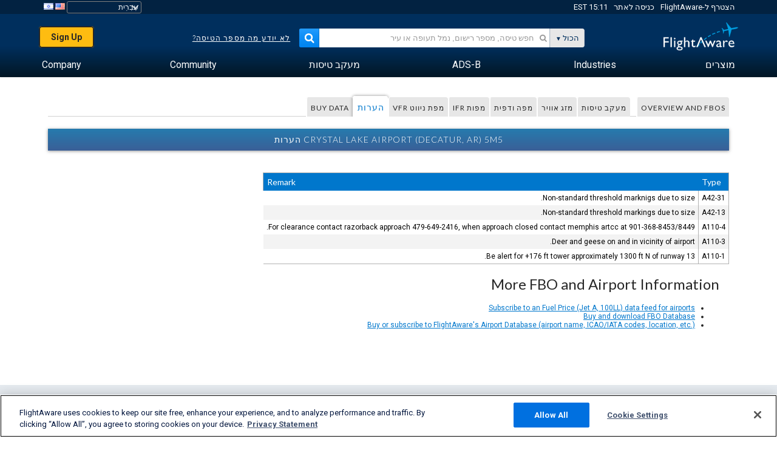

--- FILE ---
content_type: application/javascript; charset=utf-8
request_url: https://fundingchoicesmessages.google.com/f/AGSKWxWjgEKX7RRZILj3yXpxYh-QIqKTlX53eFk-r5MnuSz1plnP4M2w6RokpMPjcWWfWE7jB58glEETlYuXm3ojWOO8EFlocSuZ6tGer5eKrzscJmOvwLY3v-XszbITJ7qO4ocdV_w-zNVEpmNI4bvtunBDB-wPStX3wyUJ-bbvhLmXqTp4WN9RFMz_lpIi/_-ad-plugin--ad-home.-blog-ad-/160x400-auid=
body_size: -1288
content:
window['1df23548-5675-4f60-b3f5-21edc687bd9e'] = true;

--- FILE ---
content_type: application/javascript; charset=utf-8
request_url: https://fundingchoicesmessages.google.com/f/AGSKWxW29FPQXxIMOiMv7PxT4YJI_9GdXcQNQOZTzQebgAHfWQHL8CcM11gT2AUDRecRq1iD_Hf6jOAqwPe00n6CpFCFSUN35l6hzEcJXRY-jNQ3-SrsDXDoV4aXeeEanffpItecASVvaw==?fccs=W251bGwsbnVsbCxudWxsLG51bGwsbnVsbCxudWxsLFsxNzY5MTk5MTI2LDg0MDAwMDAwXSxudWxsLG51bGwsbnVsbCxbbnVsbCxbNyw2XSxudWxsLG51bGwsbnVsbCxudWxsLG51bGwsbnVsbCxudWxsLG51bGwsbnVsbCwxXSwiaHR0cHM6Ly9oZS5mbGlnaHRhd2FyZS5jb20vcmVzb3VyY2VzL2FpcnBvcnQvNU01L3JlbWFya3MiLG51bGwsW1s4LCJrNjFQQmptazZPMCJdLFs5LCJlbi1VUyJdLFsxNiwiWzEsMSwxXSJdLFsxOSwiMiJdLFsxNywiWzBdIl0sWzI0LCIiXSxbMjksImZhbHNlIl1dXQ
body_size: 116
content:
if (typeof __googlefc.fcKernelManager.run === 'function') {"use strict";this.default_ContributorServingResponseClientJs=this.default_ContributorServingResponseClientJs||{};(function(_){var window=this;
try{
var qp=function(a){this.A=_.t(a)};_.u(qp,_.J);var rp=function(a){this.A=_.t(a)};_.u(rp,_.J);rp.prototype.getWhitelistStatus=function(){return _.F(this,2)};var sp=function(a){this.A=_.t(a)};_.u(sp,_.J);var tp=_.ed(sp),up=function(a,b,c){this.B=a;this.j=_.A(b,qp,1);this.l=_.A(b,_.Pk,3);this.F=_.A(b,rp,4);a=this.B.location.hostname;this.D=_.Fg(this.j,2)&&_.O(this.j,2)!==""?_.O(this.j,2):a;a=new _.Qg(_.Qk(this.l));this.C=new _.dh(_.q.document,this.D,a);this.console=null;this.o=new _.mp(this.B,c,a)};
up.prototype.run=function(){if(_.O(this.j,3)){var a=this.C,b=_.O(this.j,3),c=_.fh(a),d=new _.Wg;b=_.hg(d,1,b);c=_.C(c,1,b);_.jh(a,c)}else _.gh(this.C,"FCNEC");_.op(this.o,_.A(this.l,_.De,1),this.l.getDefaultConsentRevocationText(),this.l.getDefaultConsentRevocationCloseText(),this.l.getDefaultConsentRevocationAttestationText(),this.D);_.pp(this.o,_.F(this.F,1),this.F.getWhitelistStatus());var e;a=(e=this.B.googlefc)==null?void 0:e.__executeManualDeployment;a!==void 0&&typeof a==="function"&&_.To(this.o.G,
"manualDeploymentApi")};var vp=function(){};vp.prototype.run=function(a,b,c){var d;return _.v(function(e){d=tp(b);(new up(a,d,c)).run();return e.return({})})};_.Tk(7,new vp);
}catch(e){_._DumpException(e)}
}).call(this,this.default_ContributorServingResponseClientJs);
// Google Inc.

//# sourceURL=/_/mss/boq-content-ads-contributor/_/js/k=boq-content-ads-contributor.ContributorServingResponseClientJs.en_US.k61PBjmk6O0.es5.O/d=1/exm=ad_blocking_detection_executable,kernel_loader,loader_js_executable/ed=1/rs=AJlcJMztj-kAdg6DB63MlSG3pP52LjSptg/m=cookie_refresh_executable
__googlefc.fcKernelManager.run('\x5b\x5b\x5b7,\x22\x5b\x5bnull,\\\x22flightaware.com\\\x22,\\\x22AKsRol-uFPsns7uRKaIKIFlMy5pGP_QdbpzaoBHk8t-DfwHuwSjroHkHrg_eRb6Q6h7vrSLAZ517NHJb_Qw9i8uZsa7zcz_7-DHLwd11F9BefHzTLhwJ6g6_o6wwK9Bj6ve-RLzFMediOGACP94hE9PdU60IncMSdQ\\\\u003d\\\\u003d\\\x22\x5d,null,\x5b\x5bnull,null,null,\\\x22https:\/\/fundingchoicesmessages.google.com\/f\/AGSKWxV7bXE8I4QacSsAveKwUG9t6H8lW_LOOJp3WJT45mciXab8YgzSOFctdmr3zjEvxBb1Lo6u3ZVBjiHoCAh-7cVxL85bGCVkQ0dNutTFKxec_9TTSt30AwZSnvTTP8vPU3A68b7M9w\\\\u003d\\\\u003d\\\x22\x5d,null,null,\x5bnull,null,null,\\\x22https:\/\/fundingchoicesmessages.google.com\/el\/AGSKWxW6NuLR5rWpmMwDM_JZSN8vzswer1qbOOu4HsgHR2g5qBhyzADNq_8pU2sLfFOEfaU5Th1D9rqvUsE2tFsbv-2mEnCsAY93RTfkZy_qKhrZ60kMirQ11suVIc9Ulz5guiEV-1_aPA\\\\u003d\\\\u003d\\\x22\x5d,null,\x5bnull,\x5b7,6\x5d,null,null,null,null,null,null,null,null,null,1\x5d\x5d,\x5b3,1\x5d\x5d\x22\x5d\x5d,\x5bnull,null,null,\x22https:\/\/fundingchoicesmessages.google.com\/f\/AGSKWxUIKf8fJwBGh0XJWeA2OisBkeKPnGcr9PkbDglyLtnm9J7bJ1aOpA1WwHzqFQRjMiv6UtLMWTnAs4ucNXPkkzUBMCr7cure_KqNUsHzpTyZ96pu-189GwjUq-TdVNCPNUJ7s9HNqA\\u003d\\u003d\x22\x5d\x5d');}

--- FILE ---
content_type: text/plain;charset=UTF-8
request_url: https://c.pub.network/v2/c
body_size: -264
content:
9ccda6ce-c757-46bd-a649-78d3568e920a